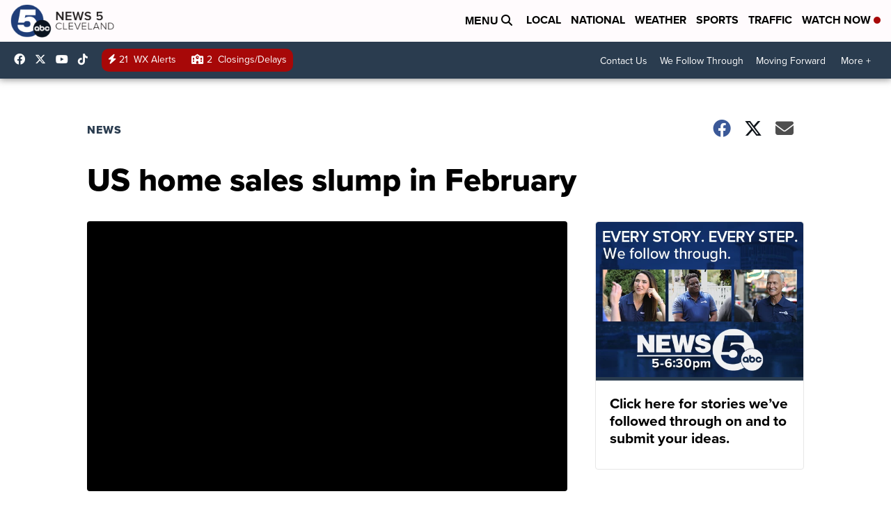

--- FILE ---
content_type: application/javascript; charset=utf-8
request_url: https://fundingchoicesmessages.google.com/f/AGSKWxWlje542WU1KQ9Bf6SThmMqf5aBUyR45Do5i1Ws2hcMA6ha0Vd6aiYXseopl5xM8Ejat5EVUTqsDoEGMXKaNWfyyDXdCtC2iQ3_Lv4HTCb_1TFoeK5RDvFqbDXFyMDZLYTxK-aF_Gsw0YX3N2LnJh_hkbnqbz_KjWP2I44BPNDiDfzY5v4NOBVfS3Jh/_-ad-home./icon_ads_/advertisings./GetAdForCallBack?-ad-400.
body_size: -1290
content:
window['409b72fb-6aab-4eb3-9ec4-c913ed0e2e26'] = true;